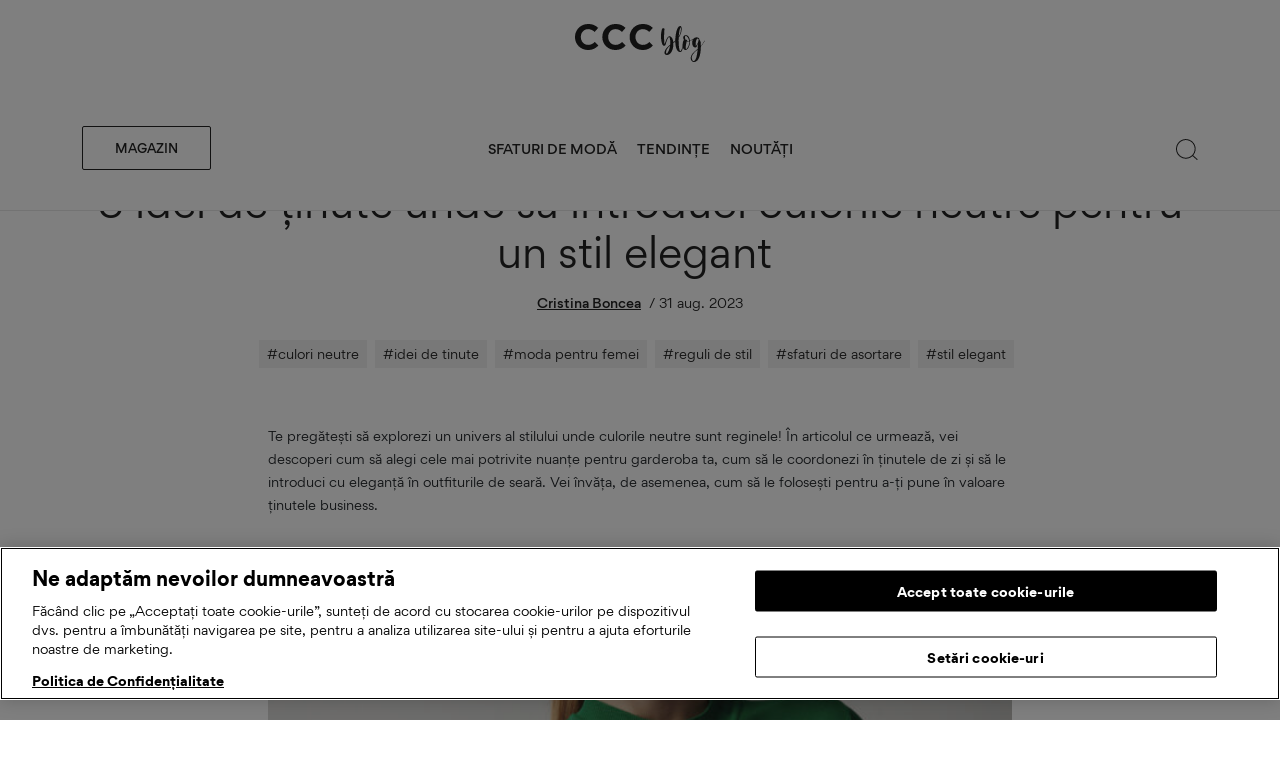

--- FILE ---
content_type: text/css
request_url: https://blog.ccc.eu/ro/wp-content/themes/cccblog/assets/css/style.css?ver=1.5.21
body_size: 5420
content:
@charset "UTF-8";
/*
	Theme Name: CCC blog
	Description: Master template for CCC blog
	Version: 1.0.3
	Author: JetPlugs.com
	Tags: CCC, blog CCC, CCCblog, CCC blog
	Text Domain: ccc-master
	Domain Path: /languages
*/
@font-face {
  font-family: 'Gordita';
  src: url("../fonts/hinted-Gordita-Regular.woff2") format("woff2");
  font-weight: 400;
  font-style: normal;
  font-display: swap; }
@font-face {
  font-family: 'Gordita';
  src: url("../fonts/hinted-Gordita-Medium.woff2") format("woff2");
  font-weight: 500;
  font-style: normal;
  font-display: swap; }
@font-face {
  font-family: 'Gordita';
  src: url("../fonts/Gordita-RegularItalic.woff2") format("woff2");
  font-weight: 400;
  font-style: italic;
  font-display: swap; }
@font-face {
  font-family: 'Gordita';
  src: url("../fonts/hinted-Gordita-Bold.woff2") format("woff2");
  font-weight: 600;
  font-style: normal;
  font-display: swap; }
/*  color-1 main */
/*  color-3 005C38 - 10% less */
/*  color-2 light grey */
/*  color-4 CCC / Klub */
/*  light grey  */
/*  color-6 red */
/*  color-7 grey #BBBBBB */
/*  color-8 very light grey #FAFAFA */
/*  color-white white */
/*  color-black black */
.color-1 {
  color: #222222 !important; }

.color-2 {
  color: #666666 !important; }

.color-3 {
  color: #F2F2F2 !important; }

.color-4 {
  color: #EEDABF !important; }

.color-5 {
  color: #E8E8E8 !important; }

.color-6 {
  color: #e9500e !important; }

.color-7 {
  color: #BBBBBB !important; }

.color-8 {
  color: #FAFAFA !important; }

.color-white {
  color: white !important; }

.color-black {
  color: black !important; }

.background-1 {
  background-color: #222222 !important; }

.background-2 {
  background-color: #666666 !important; }

.background-3 {
  background-color: #F2F2F2 !important; }

.background-4 {
  background-color: #EEDABF !important; }

.background-5 {
  background-color: #E8E8E8 !important; }

.background-6 {
  background-color: #e9500e !important; }

.background-7 {
  background-color: #BBBBBB !important; }

.background-8 {
  background-color: #FAFAFA !important; }

.background-white {
  background-color: white !important; }

.background-black {
  background-color: black !important; }

.background-white {
  background-color: white !important; }

.background-black {
  background-color: black !important; }

/*  TYPOGRAPHY
–––––––––––––––––––––––––––––––––––––––––––––––––– */
.fw-700 {
  font-weight: 700 !important; }

.fw-500 {
  font-weight: 500 !important; }

.fw-400 {
  font-weight: 400 !important; }

.font-family-1 {
  font-family: Gordita, Arial, sans-serif !important; }

.font-family-2 {
  font-family: Gordita, Arial, sans-serif !important; }

.paragraph-1, p {
  font-family: Gordita, Arial, sans-serif;
  font-size: 13px;
  font-weight: 400;
  line-height: 23px; }
  .paragraph-1::-moz-selection, p::-moz-selection {
    /* Code for Firefox */
    color: white;
    background: #e9500e; }
  .paragraph-1::selection, p::selection {
    color: white;
    background: #e9500e; }
  .paragraph-1 a, p a {
    color: #222222;
    font-weight: 500;
    text-decoration: underline; }
    .paragraph-1 a::-moz-selection, p a::-moz-selection {
      /* Code for Firefox */
      color: white;
      background: #e9500e; }
    .paragraph-1 a::selection, p a::selection {
      color: white;
      background: #e9500e; }
    .paragraph-1 a:hover, p a:hover {
      text-decoration: none;
      color: #222222; }

.paragraph-2 {
  font-size: 12px; }

.paragraph-3 {
  font-size: 10px; }

.paragraph-banner {
  font-family: Gordita, Arial, sans-serif;
  font-size: 32px;
  font-weight: 400;
  line-height: 32px; }
  @media (max-width: 768px) {
    .paragraph-banner {
      line-height: 22px;
      font-size: 22px; } }

.header-banner {
  font-family: Gordita, Arial, sans-serif;
  font-size: 80px;
  font-weight: 400;
  color: #222222;
  margin-bottom: 0.7em;
  line-height: 80px; }
  @media (max-width: 768px) {
    .header-banner {
      line-height: 40px;
      font-size: 40px; } }
  .header-banner > a {
    font-size: inherit;
    font-weight: 400;
    color: #222222;
    transition: .15s ease-in-out;
    line-height: inherit; }
    .header-banner > a:hover {
      color: #222222;
      text-decoration: none;
      transition: .15s ease-in-out; }

.header-1, h1 {
  font-family: Gordita, Arial, sans-serif;
  font-size: 40px;
  line-height: 50px;
  font-weight: 400;
  color: #222222;
  margin-bottom: 0.7em; }
  .header-1 > a, h1 > a {
    font-size: inherit;
    font-weight: 400;
    color: #222222;
    transition: .15s ease-in-out;
    line-height: inherit; }
    .header-1 > a:hover, h1 > a:hover {
      color: #222222;
      text-decoration: none;
      transition: .15s ease-in-out; }

.header-2, h2 {
  font-family: Gordita, Arial, sans-serif;
  font-size: 30px;
  font-weight: 400;
  color: #222222;
  line-height: 35px;
  text-decoration: none; }
  .header-2 > a, h2 > a {
    font-size: inherit;
    font-weight: 700;
    color: #222222;
    transition: .15s ease-in-out;
    line-height: inherit;
    text-decoration: none; }
    .header-2 > a:hover, h2 > a:hover {
      color: #222222;
      text-decoration: none;
      transition: .15s ease-in-out; }

.header-3, h3 {
  font-family: Gordita, Arial, sans-serif;
  font-size: 24px;
  font-weight: 400;
  color: #222222;
  line-height: 29px;
  text-decoration: none; }
  .header-3 > a, h3 > a {
    font-size: inherit;
    font-weight: 700;
    color: #222222;
    transition: .15s ease-in-out;
    line-height: inherit;
    text-decoration: none; }
    .header-3 > a:hover, h3 > a:hover {
      color: #222222;
      text-decoration: none;
      transition: .15s ease-in-out; }

/* BASE STYLES
–––––––––––––––––––––––––––––––––––––––––––––––––– */
html, body {
  font-family: Gordita, Arial, sans-serif;
  min-height: 100%; }

html {
  position: relative; }

.container-ccc {
  max-width: 1048px;
  margin: auto; }

/* LINKS
–––––––––––––––––––––––––––––––––––––––––––––––––– */
/* LISTS
–––––––––––––––––––––––––––––––––––––––––––––––––– */
ol, ul {
  font-family: Gordita, Arial, sans-serif;
  margin-bottom: 35px; }

.the-content ul li {
  font-size: 13px;
  font-weight: 400;
  line-height: 1.75em;
  color: #222222;
  font-family: Gordita, Arial, sans-serif;
  margin: 0px; }
  .the-content ul li::marker {
    font-size: 1.25em; }
  .the-content ul li:before {
    content: initial; }
.the-content ol li {
  font-size: 13px;
  font-weight: 400;
  line-height: 1.75em;
  color: #222222;
  font-family: Gordita, Arial, sans-serif;
  margin: 0px; }
  .the-content ol li::marker {
    font-size: inherit; }
  .the-content ol li:before {
    content: initial; }

.wp-block-image img {
  height: auto;
  width: 100%;
  margin-bottom: 0px;
  padding-bottom: 0; }

.wp-block-image, figure, figure.wp-block-image, .wp-block-image, .wp-block-embed, .wp-block-gallery {
  position: relative;
  margin-top: 48px;
  margin-bottom: 48px;
  padding-bottom: 0;
  text-align: center; }

.wp-block-pullquote {
  padding: 3em 0; }
  @media (max-width: 992px) {
    .wp-block-pullquote {
      padding: 1em 0; } }

@media (max-width: 1400px) {
  .header-main-ccc-spacer {
    display: block;
    height: 80px; } }
  @media (max-width: 1400px) and (max-width: 576px) {
    .header-main-ccc-spacer.author-header {
      display: block;
      height: 150px; } }

.header-main-ccc {
  line-height: unset;
  position: relative;
  background-color: white;
  z-index: 10000; }
  @media (max-width: 1400px) {
    .header-main-ccc {
      position: fixed;
      top: 0;
      left: 0;
      right: 0;
      width: 100%;
      max-height: 100vh;
      overflow: auto;
      border-bottom: 1px solid #E8E8E8;
      transform: translateY(0);
      transition: 500ms transform; }
      .header-main-ccc.is-hidden-by-scroll {
        transform: translateY(-100%); } }
  .header-main-ccc ul.top-menu {
    font-family: Gordita, Arial, sans-serif;
    font-weight: 500;
    list-style: none;
    margin: 0;
    padding: 0;
    font-size: 16px; }
    .header-main-ccc ul.top-menu li {
      display: inline-block;
      padding: 0 8px;
      font-size: .815em;
      font-family: inherit;
      margin: 0; }
      .header-main-ccc ul.top-menu li a {
        color: #222222;
        font-family: inherit;
        font-size: 1em;
        font-weight: inherit;
        text-transform: uppercase;
        text-decoration: none;
        position: relative;
        display: inline-block;
        padding-bottom: 4px;
        padding-top: 4px;
        margin: 0;
        border-top: 2px solid transparent;
        border-bottom: 2px solid transparent; }
        .header-main-ccc ul.top-menu li a:hover {
          color: #222222;
          border-bottom: 2px solid #666666;
          border-top: 2px solid transparent;
          padding-bottom: 4px;
          margin: 0; }

.footer-ccc ul.footer-menu-ccc {
  font-family: Gordita, Arial, sans-serif;
  font-style: 400;
  list-style: none;
  font-size: 16px;
  margin: 0;
  padding: 0; }
  .footer-ccc ul.footer-menu-ccc li {
    display: inline-block;
    padding: 8px 10px;
    line-height: 1.2em; }
    .footer-ccc ul.footer-menu-ccc li a {
      font-family: inherit;
      color: #222222;
      font-size: .815em;
      font-weight: 500;
      text-transform: none;
      text-decoration: underline; }
      .footer-ccc ul.footer-menu-ccc li a:hover {
        color: #222222;
        text-decoration: none; }
    .footer-ccc ul.footer-menu-ccc li:last-child {
      font-family: inherit;
      font-weight: 400;
      font-style: normal; }
      .footer-ccc ul.footer-menu-ccc li:last-child a {
        font-family: inherit;
        font-weight: 400;
        font-style: normal;
        font-size: .815em;
        text-decoration: none; }

/* Single
–––––––––––––––––––––––––––––––––––––––––––––––––– */
.post-navigation .nav-left.empty-nav:hover svg, .post-navigation .nav-right.empty-nav:hover svg {
  margin-right: unset;
  margin-left: unset; }
.post-navigation .nav-left span, .post-navigation .nav-right span {
  font-weight: 400;
  font-family: Gordita, Arial, sans-serif;
  font-size: 22px;
  color: #222222;
  text-decoration: none; }
  .post-navigation .nav-left span:hover, .post-navigation .nav-right span:hover {
    text-decoration: none;
    color: #222222; }
.post-navigation .nav-left:hover svg {
  margin-right: 2px;
  transition: .15s ease-in-out; }
.post-navigation .nav-right:hover svg {
  margin-left: 2px;
  transition: .15s ease-in-out; }
  .post-navigation .nav-right:hover svg.empty-nav {
    margin-left: unset; }

.the-content p {
  margin-bottom: 35px; }

p.has-drop-cap:first-letter {
  font-family: Gordita, Arial, sans-serif !important;
  font-size: 4.5em !important; }

.post-info {
  font-family: Gordita, Arial, sans-serif;
  color: #222222;
  font-size: 13px;
  font-weight: 400;
  text-decoration: none; }
  .post-info a {
    font-family: inherit;
    color: inherit;
    font-size: inherit;
    text-decoration: underline; }
    .post-info a.author-name-ccc {
      font-weight: 500; }
    .post-info a:hover {
      text-decoration: none; }

@media (max-width: 768px) {
  .scroll-tags {
    overflow-x: scroll; }
    .scroll-tags::-webkit-scrollbar {
      background: transparent; }
    .scroll-tags::-webkit-scrollbar-thumb {
      background: transparent; } }

ul.tags-ccc {
  font-family: Gordita, Arial, sans-serif;
  font-weight: 400;
  list-style: none;
  margin: 0;
  padding: 0;
  font-size: 13px; }
  ul.tags-ccc li {
    display: inline-block;
    padding: 3px 8px;
    font-size: 1em;
    font-family: inherit;
    margin: 0; }
    ul.tags-ccc li a {
      color: #222222;
      font-family: inherit;
      font-size: 1em;
      font-weight: inherit;
      text-decoration: none;
      position: relative;
      display: inline-block;
      margin: 0; }
      ul.tags-ccc li a:hover {
        color: #222222;
        margin: 0; }

.author-img-eob img {
  max-width: 100%;
  height: auto; }

.author-img-eob-page img {
  max-width: 100%;
  height: auto; }

.btn-ccc {
  display: inline-block;
  font-weight: 500;
  text-align: center;
  white-space: nowrap;
  vertical-align: middle;
  -webkit-user-select: none;
  -moz-user-select: none;
  -ms-user-select: none;
  user-select: none;
  border: 1px solid transparent;
  padding: 12px 32px;
  font-size: 1rem;
  line-height: 1.5;
  transition: color .15s ease-in-out,background-color .15s ease-in-out,border-color .15s ease-in-out,box-shadow .15s ease-in-out;
  color: #fff;
  background-color: white; }

.btn-store {
  transition: .5s;
  font-family: Gordita, Arial, sans-serif;
  font-weight: 500;
  font-size: 12px;
  color: #222222;
  border: 1px solid #222222;
  text-decoration: none;
  text-transform: uppercase;
  border-radius: 2px; }
  .btn-store:hover {
    color: #e9500e;
    text-decoration: none;
    border-color: #e9500e; }

.btn-ccc-slider {
  transition: .5s;
  font-family: Gordita, Arial, sans-serif;
  font-weight: 500;
  font-size: 12px;
  color: #222222;
  border: 1px solid #222222;
  text-decoration: none;
  border-radius: 2px; }
  .btn-ccc-slider:hover {
    color: #e9500e;
    text-decoration: none;
    border-color: #e9500e; }
  @media (max-width: 992px) {
    .btn-ccc-slider {
      border: 0px solid #222222;
      padding: 12px 32px 12px 0;
      text-decoration: underline; } }

.btn-regular {
  width: 100%;
  max-width: 100%;
  transition: .5s;
  font-family: Gordita, Arial, sans-serif;
  font-weight: 500;
  font-size: 12px;
  color: white;
  border: 1px solid #222222;
  text-decoration: none;
  text-transform: uppercase;
  border-radius: 2px;
  background: #222222; }
  .btn-regular:hover {
    color: #e9500e;
    text-decoration: none;
    border-color: #e9500e; }

/* BREADCRUMB
–––––––––––––––––––––––––––––––––––––––––––––––––– */
ol.breadcrumb-tmc {
  font-family: Gordita, Arial, sans-serif;
  font-weight: 500;
  font-size: 12px;
  overflow: hidden;
  display: flex;
  align-items: center !important;
  white-space: nowrap; }
  ol.breadcrumb-tmc li:first-letter {
    text-transform: uppercase; }
  ol.breadcrumb-tmc li span {
    white-space: nowrap;
    color: #222222;
    line-height: 1;
    font-weight: 400;
    font-size: 1em; }
    ol.breadcrumb-tmc li span.breadcrumb-tmc-separator {
      color: #222222; }
  ol.breadcrumb-tmc li a {
    font-weight: inherit;
    line-height: 2.1;
    font-size: 1em;
    color: #222222;
    text-decoration: underline; }
    ol.breadcrumb-tmc li a:hover {
      color: #222222;
      text-decoration: none;
      font-weight: inherit; }
      ol.breadcrumb-tmc li a:hover::before {
        opacity: 1;
        border-color: #EEDABF; }
  ol.breadcrumb-tmc .breadcrumb-tmc-separator {
    padding: 0 5px; }

.background-4 ol.breadcrumb-tmc span {
  color: white; }
.background-4 ol.breadcrumb-tmc a {
  color: white; }
  .background-4 ol.breadcrumb-tmc a:hover {
    color: white; }
  .background-4 ol.breadcrumb-tmc a::before {
    color: white;
    border-bottom: 2px solid white; }
  .background-4 ol.breadcrumb-tmc a:hover {
    color: white;
    text-decoration: none; }
    .background-4 ol.breadcrumb-tmc a:hover::before {
      opacity: 1;
      border-color: white; }

/*  BLOCKQUOTE
–––––––––––––––––––––––––––––––––––––––––––––––––– */
blockquote {
  width: 90%;
  margin-left: auto;
  margin-top: 30px;
  margin-bottom: 30px; }
  blockquote p {
    font-size: 30px;
    font-family: Gordita, Arial, sans-serif;
    font-weight: 700;
    line-height: 35px; }
  blockquote cite {
    color: #222222;
    font-size: 13px;
    font-style: unset;
    display: block;
    margin-top: 5px;
    font-weight: 400;
    text-align: left; }
    blockquote cite:before {
      content: ""; }

/*  IFRAME
–––––––––––––––––––––––––––––––––––––––––––––––––– */
figure.wp-block-embed-youtube {
  margin-bottom: 48px;
  margin-top: 48px; }
  figure.wp-block-embed-youtube .wp-block-embed__wrapper {
    position: relative;
    padding-bottom: 56%;
    width: 100%;
    display: block; }
  figure.wp-block-embed-youtube iframe {
    position: absolute;
    top: 0;
    bottom: 0;
    right: 0;
    left: 0;
    height: 100%;
    width: 100%; }

iframe.instagram-media, .twitter-tweet {
  margin-left: 50% !important;
  transform: translateX(-50%) !important;
  min-width: 292px !important; }

@media screen and (max-width: 768px) {
  .popular-posts-flexContent .items-scroll {
    overflow-x: scroll; } }
@media screen and (max-width: 768px) {
  .popular-posts-flexContent .items-scroll .item {
    width: calc( 100% - 80px ); } }
.popular-posts-flexContent .items-scroll .item .thumbnail {
  position: relative;
  display: block;
  overflow: hidden; }
  .popular-posts-flexContent .items-scroll .item .thumbnail::after {
    display: block;
    content: '';
    padding-bottom: 118%; }
  .popular-posts-flexContent .items-scroll .item .thumbnail > img {
    position: absolute;
    top: 0;
    left: 0;
    width: 100%;
    height: 100%;
    max-width: 100%;
    display: block;
    object-fit: cover;
    object-position: center; }
    .popular-posts-flexContent .items-scroll .item .thumbnail > img.lazy {
      filter: blur(15px);
      transition: filter 1s; }
      .popular-posts-flexContent .items-scroll .item .thumbnail > img.lazy.is-loaded {
        filter: unset; }
    .popular-posts-flexContent .items-scroll .item .thumbnail > img:hover {
      transition: 0.3s;
      opacity: 0.85; }
.popular-posts-flexContent .items-scroll .item .description {
  height: 100%;
  overflow: hidden; }
.popular-posts-flexContent .items-scroll .item .title {
  font-size: 24px; }

.post-flex-content .featured-img-ccc {
  position: relative;
  width: 100%;
  overflow: hidden;
  max-height: 531px;
  height: 531px; }
  @media (max-width: 992px) {
    .post-flex-content .featured-img-ccc {
      max-height: 402px;
      height: 402px; } }
  .post-flex-content .featured-img-ccc img {
    position: relative;
    object-position: center;
    object-fit: cover;
    top: 0;
    z-index: 1;
    transition: all 350ms;
    width: 100%;
    height: 531px;
    overflow: hidden; }
    @media (max-width: 992px) {
      .post-flex-content .featured-img-ccc img {
        max-height: 402px;
        height: 402px; } }
    .post-flex-content .featured-img-ccc img:hover {
      transition: 0.3s;
      opacity: 0.85; }
    .post-flex-content .featured-img-ccc img.lazy {
      filter: blur(15px);
      transition: filter 1s; }
      .post-flex-content .featured-img-ccc img.lazy.is-loaded {
        filter: unset; }
  .post-flex-content .featured-img-ccc .eob-podcast-stick {
    position: absolute;
    top: 10px;
    right: 10px;
    z-index: 3; }

ul.category-ccc {
  font-family: Gordita, Arial, sans-serif;
  font-weight: 400;
  list-style: none;
  margin: 0;
  padding: 0;
  font-size: 13px; }
  ul.category-ccc li {
    display: inline-block;
    font-size: 10px;
    font-family: inherit;
    margin: 0; }
    ul.category-ccc li a {
      color: #222222;
      font-family: inherit;
      font-size: 10px;
      font-weight: inherit;
      text-decoration: none;
      position: relative;
      display: inline-block;
      margin: 0; }
      ul.category-ccc li a:hover {
        color: #222222;
        margin: 0; }

.trio-flex-content .featured-img-ccc {
  position: relative;
  width: 100%;
  overflow: hidden;
  max-height: 768px;
  height: 768px; }
  @media (max-width: 992px) {
    .trio-flex-content .featured-img-ccc {
      max-height: 402px;
      height: 402px; } }
  .trio-flex-content .featured-img-ccc img {
    position: relative;
    object-position: center;
    object-fit: cover;
    top: 0;
    z-index: 1;
    transition: all 350ms;
    width: 100%;
    height: 768px;
    overflow: hidden; }
    @media (max-width: 992px) {
      .trio-flex-content .featured-img-ccc img {
        max-height: 402px;
        height: 402px; } }
    .trio-flex-content .featured-img-ccc img:hover {
      transition: 0.3s;
      opacity: 0.85; }
    .trio-flex-content .featured-img-ccc img.lazy {
      filter: blur(15px);
      transition: filter 1s; }
      .trio-flex-content .featured-img-ccc img.lazy.is-loaded {
        filter: unset; }
  .trio-flex-content .featured-img-ccc .eob-podcast-stick {
    position: absolute;
    top: 10px;
    right: 10px;
    z-index: 3; }
.trio-flex-content .second-featured-img-ccc {
  position: relative;
  overflow: hidden;
  max-height: 405px;
  height: 405px; }
  @media (max-width: 992px) {
    .trio-flex-content .second-featured-img-ccc {
      max-height: 402px;
      height: 402px; } }
  .trio-flex-content .second-featured-img-ccc img {
    position: relative;
    object-position: center;
    object-fit: cover;
    top: 0;
    z-index: 1;
    transition: all 350ms;
    width: 100%;
    height: 405px; }
    @media (max-width: 992px) {
      .trio-flex-content .second-featured-img-ccc img {
        max-height: 402px;
        height: 402px; } }
    .trio-flex-content .second-featured-img-ccc img:hover {
      transition: 0.3s;
      opacity: 0.85; }
    .trio-flex-content .second-featured-img-ccc img.lazy {
      filter: blur(15px);
      transition: filter 1s; }
      .trio-flex-content .second-featured-img-ccc img.lazy.is-loaded {
        filter: unset; }
  .trio-flex-content .second-featured-img-ccc .eob-podcast-stick {
    position: absolute;
    top: 10px;
    right: 10px;
    z-index: 3; }
.trio-flex-content .third-featured-img-ccc {
  position: relative;
  width: 100%;
  overflow: hidden;
  max-height: 360px;
  height: 360px; }
  @media (max-width: 992px) {
    .trio-flex-content .third-featured-img-ccc {
      max-height: 402px;
      height: 402px; } }
  .trio-flex-content .third-featured-img-ccc img {
    position: relative;
    object-position: center;
    object-fit: cover;
    top: 0;
    z-index: 1;
    transition: all 350ms;
    width: 100%;
    height: 360px; }
    @media (max-width: 992px) {
      .trio-flex-content .third-featured-img-ccc img {
        max-height: 402px;
        height: 402px; } }
    .trio-flex-content .third-featured-img-ccc img:hover {
      transition: all 0.3s;
      opacity: 0.85; }
    .trio-flex-content .third-featured-img-ccc img.lazy {
      filter: blur(15px);
      transition: filter 1s; }
      .trio-flex-content .third-featured-img-ccc img.lazy.is-loaded {
        filter: unset; }
  .trio-flex-content .third-featured-img-ccc .eob-podcast-stick {
    position: absolute;
    top: 10px;
    right: 10px;
    z-index: 3; }
.trio-flex-content .header-4 {
  text-decoration: none; }
.trio-flex-content ul.category-ccc {
  font-family: Gordita, Arial, sans-serif;
  font-weight: 400;
  list-style: none;
  margin: 0;
  padding: 0;
  font-size: 13px; }
  .trio-flex-content ul.category-ccc li {
    display: inline-block;
    font-size: 10px;
    font-family: inherit;
    margin: 0; }
    .trio-flex-content ul.category-ccc li a {
      color: #222222;
      font-family: inherit;
      font-size: 10px;
      font-weight: inherit;
      text-decoration: none;
      position: relative;
      display: inline-block;
      margin: 0; }
      .trio-flex-content ul.category-ccc li a:hover {
        color: #222222;
        margin: 0; }

.two-column-flex-content .featured-img-ccc {
  position: relative;
  width: 100%;
  overflow: hidden;
  max-height: 768px;
  height: 768px; }
  @media (max-width: 992px) {
    .two-column-flex-content .featured-img-ccc {
      max-height: 402px;
      height: 402px; } }
  .two-column-flex-content .featured-img-ccc img {
    position: relative;
    object-position: center;
    object-fit: cover;
    top: 0;
    z-index: 1;
    transition: all 350ms;
    width: 100%;
    height: 768px;
    overflow: hidden; }
    @media (max-width: 992px) {
      .two-column-flex-content .featured-img-ccc img {
        max-height: 402px;
        height: 402px; } }
    .two-column-flex-content .featured-img-ccc img:hover {
      transition: 0.3s;
      opacity: 0.85; }
    .two-column-flex-content .featured-img-ccc img.lazy {
      filter: blur(15px);
      transition: filter 1s; }
      .two-column-flex-content .featured-img-ccc img.lazy.is-loaded {
        filter: unset; }
  .two-column-flex-content .featured-img-ccc .eob-podcast-stick {
    position: absolute;
    top: 10px;
    right: 10px;
    z-index: 3; }

ul.category-ccc {
  font-family: Gordita, Arial, sans-serif;
  font-weight: 400;
  list-style: none;
  margin: 0;
  padding: 0;
  font-size: 13px; }
  ul.category-ccc li {
    display: inline-block;
    font-size: 10px;
    font-family: inherit;
    margin: 0; }
    ul.category-ccc li a {
      color: #222222;
      font-family: inherit;
      font-size: 10px;
      font-weight: inherit;
      text-decoration: none;
      position: relative;
      display: inline-block;
      margin: 0; }
      ul.category-ccc li a:hover {
        color: #222222;
        margin: 0; }

.banner-flex-content {
  position: relative; }
  .banner-flex-content .img-container {
    overflow: hidden;
    position: relative;
    width: 100%; }
    @media (max-width: 992px) {
      .banner-flex-content .img-container {
        max-height: 50vh; } }
    .banner-flex-content .img-container img {
      position: relative;
      object-fit: cover;
      display: block;
      top: 0;
      z-index: 1;
      transition: all 350ms;
      width: 100%;
      max-width: 100%;
      height: 520px; }
      .banner-flex-content .img-container img.object-position-top {
        object-position: top; }
      .banner-flex-content .img-container img.object-position-center {
        object-position: center; }
      .banner-flex-content .img-container img.object-position-bottom {
        object-position: bottom; }
      @media (max-width: 768px) {
        .banner-flex-content .img-container img {
          object-position: 0 center !important; } }
      .banner-flex-content .img-container img.lazy {
        filter: blur(15px);
        transition: filter 1s; }
        .banner-flex-content .img-container img.lazy.is-loaded {
          filter: unset; }
      .banner-flex-content .img-container img:hover {
        transition: 0.3s;
        opacity: 0.85; }
  .banner-flex-content .title-box {
    z-index: 2;
    position: absolute;
    top: 0;
    left: 0;
    right: 0;
    width: 100%;
    height: 100%; }

.slider-flex-content {
  min-height: 582px; }
  @media screen and (min-width: 1024px) {
    .slider-flex-content {
      min-height: 596px; } }

.newsletter-ccc {
  max-height: 360px;
  overflow: hidden; }
  .newsletter-ccc img {
    max-width: 100%;
    height: auto; }
    .newsletter-ccc img.lazy {
      filter: blur(15px);
      transition: filter 1s; }
      .newsletter-ccc img.lazy.is-loaded {
        filter: unset; }

.archive-grid .items-scroll .item-single .thumbnail {
  position: relative;
  display: block;
  overflow: hidden; }
  .archive-grid .items-scroll .item-single .thumbnail::after {
    display: block;
    content: '';
    padding-bottom: 119%; }
  .archive-grid .items-scroll .item-single .thumbnail > img {
    position: absolute;
    top: 0;
    left: 0;
    width: 100%;
    height: 100%;
    max-width: 100%;
    display: block;
    object-fit: cover;
    object-position: center; }
    .archive-grid .items-scroll .item-single .thumbnail > img.lazy {
      filter: blur(15px);
      transition: filter 1s; }
      .archive-grid .items-scroll .item-single .thumbnail > img.lazy.is-loaded {
        filter: unset; }
    .archive-grid .items-scroll .item-single .thumbnail > img:hover {
      transition: 0.3s;
      opacity: 0.85; }
.archive-grid .items-scroll .item-single .description {
  min-height: 145px; }
.archive-grid .items-scroll .item-single .title {
  font-size: 24px; }

.archive-influencers-grid .items-scroll .item-single .thumbnail {
  position: relative;
  display: block;
  overflow: hidden; }
  .archive-influencers-grid .items-scroll .item-single .thumbnail::after {
    display: block;
    content: '';
    padding-bottom: 149%; }
  .archive-influencers-grid .items-scroll .item-single .thumbnail > img {
    position: absolute;
    top: 0;
    left: 0;
    width: 100%;
    height: 100%;
    max-width: 100%;
    display: block;
    object-fit: cover;
    object-position: center; }
    .archive-influencers-grid .items-scroll .item-single .thumbnail > img.lazy {
      filter: blur(15px);
      transition: filter 1s; }
      .archive-influencers-grid .items-scroll .item-single .thumbnail > img.lazy.is-loaded {
        filter: unset; }
    .archive-influencers-grid .items-scroll .item-single .thumbnail > img:hover {
      transition: 0.3s;
      opacity: 0.85; }
.archive-influencers-grid .items-scroll .item-single .description {
  min-height: 145px; }
.archive-influencers-grid .items-scroll .item-single .title {
  font-size: 24px; }
.archive-influencers-grid .lazy-load-spinner {
  display: none;
  margin: 20px 0;
  text-align: center; }
@keyframes spinner {
  from {
    transform: rotate(360deg); }
  to {
    transform: rotate(0deg); } }
  .archive-influencers-grid .lazy-load-spinner img {
    animation: spinner .75s linear infinite; }
  .archive-influencers-grid .lazy-load-spinner.is-active {
    display: block; }

.archive-influencers-styles .style-box {
  cursor: pointer;
  border: 1px transparent solid; }
  .archive-influencers-styles .style-box:hover {
    border: 1px black solid; }
  .archive-influencers-styles .style-box.on-mark {
    border: 1px black solid; }
@media (max-width: 992px) {
  .archive-influencers-styles .header-3 {
    font-size: 13px; } }

@media screen and (max-width: 768px) {
  .influencers-posts-flexContent .items-scroll {
    overflow-x: scroll; } }
@media screen and (max-width: 768px) {
  .influencers-posts-flexContent .items-scroll .item {
    width: calc( 100% - 80px ); } }
.influencers-posts-flexContent .items-scroll .item .thumbnail {
  position: relative;
  display: block;
  overflow: hidden; }
  .influencers-posts-flexContent .items-scroll .item .thumbnail::after {
    display: block;
    content: '';
    padding-bottom: 158%; }
  .influencers-posts-flexContent .items-scroll .item .thumbnail > img {
    position: absolute;
    top: 0;
    left: 0;
    width: 100%;
    height: 100%;
    max-width: 100%;
    display: block;
    object-fit: cover;
    object-position: center; }
    .influencers-posts-flexContent .items-scroll .item .thumbnail > img.lazy {
      filter: blur(15px);
      transition: filter 1s; }
      .influencers-posts-flexContent .items-scroll .item .thumbnail > img.lazy.is-loaded {
        filter: unset; }
    .influencers-posts-flexContent .items-scroll .item .thumbnail > img:hover {
      transition: 0.3s;
      opacity: 0.85; }

.arch-navigation .pages-digit, .arch-navigation .pages-word {
  font-family: Gordita, Arial, sans-serif;
  font-size: 24px;
  font-weight: 400; }
.arch-navigation .underline {
  text-decoration: underline;
  color: #222222; }
.arch-navigation .nav-left, .arch-navigation .nav-right {
  width: 180px; }
  @media (max-width: 768px) {
    .arch-navigation .nav-left, .arch-navigation .nav-right {
      width: unset; } }
  .arch-navigation .nav-left.empty-nav:hover svg, .arch-navigation .nav-right.empty-nav:hover svg {
    margin-right: unset;
    margin-left: unset; }
  .arch-navigation .nav-left span, .arch-navigation .nav-right span {
    font-weight: 400;
    font-family: Gordita, Arial, sans-serif;
    font-size: 22px;
    color: #222222;
    text-decoration: none; }
    .arch-navigation .nav-left span:hover, .arch-navigation .nav-right span:hover {
      text-decoration: none;
      color: #222222; }
.arch-navigation .nav-left:hover svg {
  margin-right: 2px;
  transition: .15s ease-in-out; }
.arch-navigation .nav-right:hover svg {
  margin-left: 2px;
  transition: .15s ease-in-out; }
  .arch-navigation .nav-right:hover svg.empty-nav {
    margin-left: unset; }

/*  MOBILE MENU
–––––––––––––––––––––––––––––––––––––––––––––––––– */
[data-tmc_mp_open] {
  cursor: pointer;
  transition: 0.2s ease-in-out; }
  [data-tmc_mp_open]:hover {
    transition: 0.2s ease-in-out; }

.tmc_mp_sidebar {
  font-family: Gordita, Arial, sans-serif;
  padding-right: 2rem;
  background: white;
  opacity: 0.9; }
  .tmc_mp_sidebar ul.menu {
    padding-bottom: 30px;
    padding-left: 0; }
  .tmc_mp_sidebar .tmc_mp_inner {
    margin: 30px 30px 0 0; }
    @media (max-width: 599px) {
      .tmc_mp_sidebar .tmc_mp_inner {
        margin: 0 30px 0 0; } }
  .tmc_mp_sidebar ul.widgets {
    list-style: none;
    margin: 0;
    padding: 0; }
    .tmc_mp_sidebar ul.widgets li.current-menu-item a {
      text-decoration: none !important; }
    .tmc_mp_sidebar ul.widgets li.menu-item {
      color: #222222;
      display: block;
      padding: 3px 0;
      text-decoration: none;
      text-transform: uppercase; }
      .tmc_mp_sidebar ul.widgets li.menu-item:hover {
        text-decoration: none; }
      .tmc_mp_sidebar ul.widgets li.menu-item a {
        color: #222222;
        text-decoration: none;
        font-size: 20px;
        font-weight: 500;
        text-transform: uppercase;
        border-bottom: none;
        transition-duration: 0.3s;
        position: relative; }
        .tmc_mp_sidebar ul.widgets li.menu-item a:hover {
          transition-duration: 0.3s;
          color: #222222;
          text-decoration: none;
          transition-timing-function: ease-in; }
          .tmc_mp_sidebar ul.widgets li.menu-item a:hover::before {
            content: " ";
            position: absolute;
            z-index: -1;
            left: 0;
            right: 0;
            bottom: -4px;
            border-bottom: 2px solid #222222;
            transition-duration: 0.3s; }
  .tmc_mp_sidebar .widget img {
    padding-top: 20px;
    padding-bottom: 20px; }
  .tmc_mp_sidebar aside {
    padding-left: 3rem; }
    .tmc_mp_sidebar aside.widget {
      padding-bottom: 0;
      margin-bottom: 0; }
      .tmc_mp_sidebar aside.widget .widget-title {
        color: white;
        font-size: 0.9em;
        text-transform: unset;
        font-weight: 400;
        margin-bottom: 0; }

.tmc_mp_close_button::before, .tmc_mp_close_button::after {
  background-color: #222222; }

.tmc_mp_mobile_close_area {
  padding-top: 20px; }

.author-box-ccc {
  position: sticky;
  top: 0; }

.ccc-user-item {
  position: relative;
  width: 100%;
  border-radius: 100%;
  overflow: hidden; }
  .ccc-user-item:after {
    content: "";
    display: block;
    padding-bottom: 100%; }
  .ccc-user-item img {
    position: absolute;
    top: 0;
    left: 0;
    width: 100%;
    height: 100%;
    max-width: 100%;
    display: block;
    object-fit: cover;
    object-position: center; }

.yvs-sppl-ca47 {
  right: 10px;
  bottom: 10px; }

.yosh-wrapper {
  position: absolute;
  padding: 3px;
  background: rgba(255, 255, 255, 0.3);
  right: 10px;
  bottom: 10px;
  z-index: 5; }
  .yosh-wrapper .yvs-sppl-ca47 {
    position: static; }

.ccc-post-contents-menu {
  margin: 40px 0; }
  .ccc-post-contents-menu .contents-menu-title {
    font-family: Gordita, Arial, sans-serif;
    font-weight: 400;
    font-size: 10px;
    line-height: 20px;
    letter-spacing: 0.1em;
    text-transform: uppercase;
    color: #222222; }
  .ccc-post-contents-menu .contents-menu-list .contents-menu-list-item {
    margin-top: 8px; }
    .ccc-post-contents-menu .contents-menu-list .contents-menu-list-item .item-number {
      display: inline-block;
      font-family: Gordita, Arial, sans-serif;
      font-style: normal;
      font-weight: 400;
      font-size: 10px;
      line-height: 20px;
      letter-spacing: 0.1em;
      min-width: 18px;
      text-transform: uppercase;
      color: #BBBBBB;
      margin: 0 16px; }
    .ccc-post-contents-menu .contents-menu-list .contents-menu-list-item .item-text {
      display: inline-block;
      font-family: Gordita, Arial, sans-serif;
      font-style: normal;
      font-weight: 400;
      font-size: 12px;
      line-height: 20px;
      color: #222222;
      text-decoration: none; }
      .ccc-post-contents-menu .contents-menu-list .contents-menu-list-item .item-text:hover {
        text-decoration: underline; }
    .ccc-post-contents-menu .contents-menu-list .contents-menu-list-item + .contents-menu-list-item {
      margin-top: 12px; }

.archive-encyclopedia .letter-lib {
  padding: 16px 0; }
  .archive-encyclopedia .letter-lib + .letter-lib {
    border-top: 1px solid #F4F4F4; }
  .archive-encyclopedia .letter-lib .letter {
    font-size: 22px;
    font-weight: 700;
    text-transform: capitalize; }
  .archive-encyclopedia .letter-lib .entry-link {
    text-decoration: none;
    color: #222222; }
    .archive-encyclopedia .letter-lib .entry-link:hover {
      color: #e9500e; }

.single-influencers-content {
  margin-top: 80px; }
  .single-influencers-content .thumbnail {
    display: block;
    position: relative; }
    .single-influencers-content .thumbnail::after {
      display: block;
      content: '';
      padding-bottom: 167%; }
    .single-influencers-content .thumbnail > img {
      position: absolute;
      width: 100%;
      height: 100%;
      left: 0;
      top: 0;
      object-fit: cover; }
